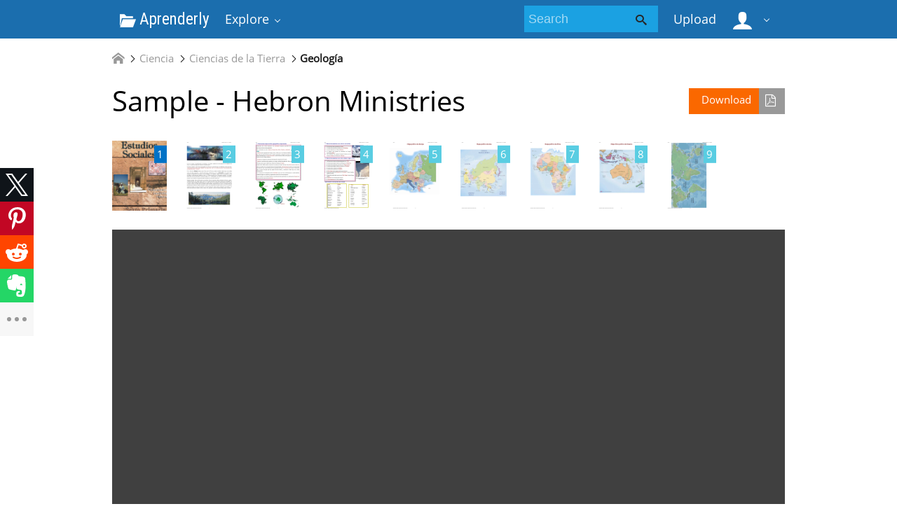

--- FILE ---
content_type: text/html;charset=UTF-8
request_url: https://aprenderly.com/doc/2851778/sample---hebron-ministries
body_size: 9696
content:



    

 
<!DOCTYPE html>
<html>
<head lang="en">
    <meta charset="UTF-8">
    <meta http-equiv="X-UA-Compatible" content="IE=edge">
    <meta name="viewport" content="width=device-width, initial-scale=1.0, maximum-scale=1.0, user-scalable=no">

            <title>Sample - Hebron Ministries</title>
        <meta property="og:title" content="Sample - Hebron Ministries">
    
            <meta name="keywords" content="">
    
    
            <link href="https://fonts.googleapis.com/css?family=Roboto+Condensed&display=swap" rel="stylesheet">

        <link rel="apple-touch-icon" sizes="180x180" href="/favicon/aprenderly/apple-touch-icon.png">
        <link rel="icon" type="image/png" sizes="32x32" href="/favicon/aprenderly/favicon-32x32.png">
        <link rel="icon" type="image/png" sizes="16x16" href="/favicon/aprenderly/favicon-16x16.png">
        <link rel="manifest" href="/favicon/aprenderly/site.webmanifest">
        <link rel="mask-icon" href="/favicon/aprenderly/safari-pinned-tab.svg" color="#5bbad5">
        <link rel="shortcut icon" href="/favicon/aprenderly/favicon.ico">
        <meta name="msapplication-TileColor" content="#ffffff">
        <meta name="msapplication-config" content="/favicon/aprenderly/browserconfig.xml">
        <meta name="theme-color" content="#ffffff">
    
    <link href="/theme/metroui/static/metro-ui@3.0.18/build/css/metro.css" rel="stylesheet">
    <link href="/theme/metroui/static/metro-ui@3.0.18/build/css/metro-colors.css" rel="stylesheet">
    <link href="/theme/metroui/static/metro-ui@3.0.18/build/css/metro-icons.css" rel="stylesheet">
    <link href="/theme/metroui/static/metro-ui@3.0.18/build/css/metro-responsive.css" rel="stylesheet">
    <link href="/theme/metroui/static/metro-ui@3.0.18/build/css/metro-rtl.css" rel="stylesheet">
    <link href="/theme/metroui/static/metro-ui@3.0.18/build/css/metro-schemes.css" rel="stylesheet">

    <link href="/theme/metroui/static/widgets.css" rel="stylesheet">
    <link href="/theme/metroui/static/common.css" rel="stylesheet">

    <script type="text/javascript">
        var gaUserId = 2;
        var gaUserType = 'empty';
    </script>

            
    
    	<link rel="canonical" href="https://aprenderly.com/doc/2851778/sample---hebron-ministries">

	<script type="application/ld+json">
		[{"itemListElement":[{"position":1,"name":"Ciencia","item":"https://aprenderly.com/catalog/Ciencia","@type":"ListItem"},{"position":2,"name":"Ciencias de la Tierra","item":"https://aprenderly.com/catalog/Ciencia/Ciencias+de+la+Tierra","@type":"ListItem"},{"position":3,"name":"Geología","item":"https://aprenderly.com/catalog/Ciencia/Ciencias+de+la+Tierra/Geolog%C3%ADa","@type":"ListItem"}],"@context":"https://schema.org","@type":"BreadcrumbList"},{"dateModified":"2019-03-05T03:18:40Z","datePublished":"2017-06-06T09:52:12Z","headline":"Sample - Hebron Ministries","image":"https://s1.aprenderly.com/store/data/002851778_1-64296a5f20edd933f45e5f96fc18bfe8.png","mainEntityOfPage":{"@id":"https://google.com/article","@type":"WebPage"},"inLanguage":"es","@context":"https://schema.org","@type":"Article"}]
	</script>

<script>
function reportLink(o)
{
	console.log(o)
}
</script>

<script>var gaAuthorId='16',gaCategoryId='345>25>6>0',gaViewMode='regular';</script>


    <script async crossorigin="anonymous"
    src="https://pagead2.googlesyndication.com/pagead/js/adsbygoogle.js?client=ca-pub-4574181568230206"></script>
<!--script async crossorigin="anonymous" data-cfasync="false"
    src="https://pagead2.googlesyndication.com/pagead/js/adsbygoogle.js?client=ca-pub-7958472158675518"></script-->
<script>
(function(i,s,o,g,r,a,m){i['GoogleAnalyticsObject']=r;i[r]=i[r]||function(){
(i[r].q=i[r].q||[]).push(arguments)},i[r].l=1*new Date();a=s.createElement(o),
m=s.getElementsByTagName(o)[0];a.async=1;a.src=g;m.parentNode.insertBefore(a,m)
})(window,document,'script','https://www.google-analytics.com/analytics.js','ga');
ga('create', 'UA-110184623-2', 'auto');
ga('send', 'pageview');
</script>

</head>
<body>

        
    
<nav >
    <div class="app-bar bg-darkCyan" data-role="appbar">
        <div class="container">        <ul class="app-bar-menu">
            <li>
                <a class="nav-brand condensed" href="/">
                                            <i class="mif-folder-open"></i>
                                        Aprenderly
</a>
            </li>
            <li>
                <a class="dropdown-toggle" id="nav-catalog-link" href="#">
                    Explore                </a>
                <div class="app-bar-drop-container" id="nav-catalog"
                        data-role="dropdown" data-no-close="false"
                        data-toggle-element="#nav-catalog-link">
                    <div class="grid no-responsive">
                        <div class="row cells4">
                            <div class="cell">
                                <ul class="sidebar2 navy menu">
                                                                            <li  class="active" >
                                            <a href="#cat6">
                                                Ciencia
                                            </a>
                                        </li>
                                                                            <li >
                                            <a href="#cat11">
                                                Ciencias sociales
                                            </a>
                                        </li>
                                                                            <li >
                                            <a href="#cat39">
                                                Historia
                                            </a>
                                        </li>
                                                                            <li >
                                            <a href="#cat20">
                                                Ingeniería
                                            </a>
                                        </li>
                                                                            <li >
                                            <a href="#cat3">
                                                Matemáticas
                                            </a>
                                        </li>
                                                                            <li >
                                            <a href="#cat15">
                                                Negocio
                                            </a>
                                        </li>
                                                                            <li >
                                            <a href="#cat35">
                                                Numeración de las artes
                                            </a>
                                        </li>
                                                                    </ul>
                            </div>
                            <div class="cell colspan3">
                                                                                                    <div class="row  cells frame" id="cat3">
                                        <div class="cell">
                                            <h4>Top subcategories
</h4>
                                            <ul class="simple-list">
                                                                                                <li>
                                                    <a href="/catalog/Matem%C3%A1ticas/Advanced+Math">
                                                        Advanced Math
                                                    </a>
                                                                                                <li>
                                                    <a href="/catalog/Matem%C3%A1ticas/Estad%C3%ADsticas+y+Probabilidades">
                                                        Estadísticas y Probabilidades
                                                    </a>
                                                                                                <li>
                                                    <a href="/catalog/Matem%C3%A1ticas/Geometr%C3%ADa">
                                                        Geometría
                                                    </a>
                                                                                                <li>
                                                    <a href="/catalog/Matem%C3%A1ticas/Trigonometry">
                                                        Trigonometry
                                                    </a>
                                                                                                <li>
                                                    <a href="/catalog/Matem%C3%A1ticas/%C3%81lgebra">
                                                        Álgebra
                                                    </a>
                                                                                                <li>
                                                    <a href="/catalog/Matem%C3%A1ticas">
                                                        other
                                                        &rarr;
                                                    </a>
                                            </ul>
                                        </div>
                                                                            </div>
                                                                    <div class="row  cells frame" id="cat6">
                                        <div class="cell">
                                            <h4>Top subcategories
</h4>
                                            <ul class="simple-list">
                                                                                                <li>
                                                    <a href="/catalog/Ciencia/Astronom%C3%ADa">
                                                        Astronomía
                                                    </a>
                                                                                                <li>
                                                    <a href="/catalog/Ciencia/Biolog%C3%ADa">
                                                        Biología
                                                    </a>
                                                                                                <li>
                                                    <a href="/catalog/Ciencia/Ciencias+ambientales">
                                                        Ciencias ambientales
                                                    </a>
                                                                                                <li>
                                                    <a href="/catalog/Ciencia/Ciencias+de+la+Tierra">
                                                        Ciencias de la Tierra
                                                    </a>
                                                                                                <li>
                                                    <a href="/catalog/Ciencia/F%C3%ADsica">
                                                        Física
                                                    </a>
                                                                                                <li>
                                                    <a href="/catalog/Ciencia/Medicina">
                                                        Medicina
                                                    </a>
                                                                                                <li>
                                                    <a href="/catalog/Ciencia/Qu%C3%ADmica">
                                                        Química
                                                    </a>
                                                                                                <li>
                                                    <a href="/catalog/Ciencia">
                                                        other
                                                        &rarr;
                                                    </a>
                                            </ul>
                                        </div>
                                                                            </div>
                                                                    <div class="row  cells frame" id="cat11">
                                        <div class="cell">
                                            <h4>Top subcategories
</h4>
                                            <ul class="simple-list">
                                                                                                <li>
                                                    <a href="/catalog/Ciencias+sociales/Antropolog%C3%ADa">
                                                        Antropología
                                                    </a>
                                                                                                <li>
                                                    <a href="/catalog/Ciencias+sociales/Psicolog%C3%ADa">
                                                        Psicología
                                                    </a>
                                                                                                <li>
                                                    <a href="/catalog/Ciencias+sociales/Sociolog%C3%ADa">
                                                        Sociología
                                                    </a>
                                                                                                <li>
                                                    <a href="/catalog/Ciencias+sociales">
                                                        other
                                                        &rarr;
                                                    </a>
                                            </ul>
                                        </div>
                                                                            </div>
                                                                    <div class="row  cells frame" id="cat15">
                                        <div class="cell">
                                            <h4>Top subcategories
</h4>
                                            <ul class="simple-list">
                                                                                                <li>
                                                    <a href="/catalog/Negocio/Econom%C3%ADa">
                                                        Economía
                                                    </a>
                                                                                                <li>
                                                    <a href="/catalog/Negocio">
                                                        other
                                                        &rarr;
                                                    </a>
                                            </ul>
                                        </div>
                                                                            </div>
                                                                    <div class="row  cells frame" id="cat20">
                                        <div class="cell">
                                            <h4>Top subcategories
</h4>
                                            <ul class="simple-list">
                                                                                                <li>
                                                    <a href="/catalog/Ingenier%C3%ADa/Ciencias+de+la+computaci%C3%B3n">
                                                        Ciencias de la computación
                                                    </a>
                                                                                                <li>
                                                    <a href="/catalog/Ingenier%C3%ADa/Dise%C3%B1o+web">
                                                        Diseño web
                                                    </a>
                                                                                                <li>
                                                    <a href="/catalog/Ingenier%C3%ADa/Ingenier%C3%ADa+el%C3%A9ctrica">
                                                        Ingeniería eléctrica
                                                    </a>
                                                                                                <li>
                                                    <a href="/catalog/Ingenier%C3%ADa">
                                                        other
                                                        &rarr;
                                                    </a>
                                            </ul>
                                        </div>
                                                                            </div>
                                                                    <div class="row  cells frame" id="cat35">
                                        <div class="cell">
                                            <h4>Top subcategories
</h4>
                                            <ul class="simple-list">
                                                                                                <li>
                                                    <a href="/catalog/Numeraci%C3%B3n+de+las+artes/Arquitectura">
                                                        Arquitectura
                                                    </a>
                                                                                                <li>
                                                    <a href="/catalog/Numeraci%C3%B3n+de+las+artes/Artes+esc%C3%A9nicas">
                                                        Artes escénicas
                                                    </a>
                                                                                                <li>
                                                    <a href="/catalog/Numeraci%C3%B3n+de+las+artes/Ciencias+de+la+religi%C3%B3n">
                                                        Ciencias de la religión
                                                    </a>
                                                                                                <li>
                                                    <a href="/catalog/Numeraci%C3%B3n+de+las+artes/Comunicaci%C3%B3n">
                                                        Comunicación
                                                    </a>
                                                                                                <li>
                                                    <a href="/catalog/Numeraci%C3%B3n+de+las+artes/Escritura">
                                                        Escritura
                                                    </a>
                                                                                                <li>
                                                    <a href="/catalog/Numeraci%C3%B3n+de+las+artes/Filosof%C3%ADa">
                                                        Filosofía
                                                    </a>
                                                                                                <li>
                                                    <a href="/catalog/Numeraci%C3%B3n+de+las+artes/M%C3%BAsica">
                                                        Música
                                                    </a>
                                                                                                <li>
                                                    <a href="/catalog/Numeraci%C3%B3n+de+las+artes">
                                                        other
                                                        &rarr;
                                                    </a>
                                            </ul>
                                        </div>
                                                                            </div>
                                                                    <div class="row  cells frame" id="cat39">
                                        <div class="cell">
                                            <h4>Top subcategories
</h4>
                                            <ul class="simple-list">
                                                                                                <li>
                                                    <a href="/catalog/Historia/Edad+Antigua">
                                                        Edad Antigua
                                                    </a>
                                                                                                <li>
                                                    <a href="/catalog/Historia/Historia+de+Europa">
                                                        Historia de Europa
                                                    </a>
                                                                                                <li>
                                                    <a href="/catalog/Historia/Historia+de+los+Estados+Unidos+de+Am%C3%A9rica">
                                                        Historia de los Estados Unidos de América
                                                    </a>
                                                                                                <li>
                                                    <a href="/catalog/Historia/Historia+universal">
                                                        Historia universal
                                                    </a>
                                                                                                <li>
                                                    <a href="/catalog/Historia">
                                                        other
                                                        &rarr;
                                                    </a>
                                            </ul>
                                        </div>
                                                                            </div>
                                                            </div>
                        </div>
                    </div>
                </div>
            </li>
        </ul>
                    <div class="app-bar-element place-right">
                <a class="dropdown-toggle fg-white">
                    <i class="mif-user mif-2x"></i>&nbsp;
                </a>
                <div class="app-bar-drop-container place-right"
                        data-role="dropdown" data-no-close="true">
                    <div class="padding20">
                                                    <a class="no-wrap" href="/login">
                                Sign in                            </a>
                            <a class="no-wrap" href="/registration">
                                Sign up                            </a>
                                            </div>
                </div>
            </div>
        
                    <a class="app-bar-element place-right no-phone" href="/uploadform"
                    onclick="return _ym('document_upload', true)">
                Upload            </a>
        
        <div class="app-bar-element place-right no-phone">
            <form class="nav-search" action="/search/">
                <div class="input-control text bg-cyan" data-role="input">
                    <input class="fg-white bg-inherit no-border"                           type="text" name="q" placeholder="Search">
                    <button class="button bg-inherit no-border">
                        <i class="mif-search"></i>
                    </button>
                </div>
            </form>
        </div>
        </div>    </div>
</nav>

<main class="container">
            









	<ul class="breadcrumbs no-padding-left">
        <li>
	        <a href="/catalog">
		        <i class="icon mif-home"></i>
	        </a>
        </li>

											<li>
					<a href="/catalog/Ciencia">Ciencia</a>
				</li>
							<li>
					<a href="/catalog/Ciencia/Ciencias+de+la+Tierra">Ciencias de la Tierra</a>
				</li>
							<li>
					<a href="/catalog/Ciencia/Ciencias+de+la+Tierra/Geolog%C3%ADa">Geología</a>
				</li>
						</ul>

		        <div style="margin-bottom: 10px"><!--script async src="https://pagead2.googlesyndication.com/pagead/js/adsbygoogle.js"></script>
<ins class="adsbygoogle"
     style="display:block"
     data-ad-client="ca-pub-6961070524526180"
     data-ad-slot="4954082311"
     data-ad-format="auto"
     data-full-width-responsive="true"></ins>
<script>
     (adsbygoogle = window.adsbygoogle || []).push({});
</script-->

<!--script async src="https://pagead2.googlesyndication.com/pagead/js/adsbygoogle.js?client=ca-pub-7958472158675518"
     crossorigin="anonymous"></script>
<ins class="adsbygoogle"
     style="display:block"
     data-ad-client="ca-pub-7958472158675518"
     data-ad-slot="7429886858"
     data-ad-format="horizontal"
     data-full-width-responsive="false"></ins>
<script>
     (adsbygoogle = window.adsbygoogle || []).push({});
</script--></div>
	
	<h1 class="viewer-title">
        <a class="image-button warning icon-right place-right no-tablet"
						   		href="/download/2851778" rel="nofollow"
		   		onclick="return  _ym('document_download', true)">
            Download			<i class="icon mif-file-pdf"></i>
		</a>
		Sample - Hebron Ministries
	</h1>

	
				<div class="viewer-thumbs">
			<div class="carousel " data-role="carousel" data-auto="false"
					data-slide="0">
															<div class="slide">
							<div class="grid no-responsive">
								<div class="row cells10">
					
					<div class="cell">
						<a href="#">
							<div class="image-container">
								<div class="frame">
									<a href="?page=1">
										<img class="thumb" alt="page"
											src="//s1.aprenderly.com/store/data/002851778.png?key=28c1410a762cfd754054e0219b33031c&r=1&sn=1">
									</a>
								</div>
								<div class="badge  active ">1</div>
							</div>
						</a>
					</div>

														
					<div class="cell">
						<a href="#">
							<div class="image-container">
								<div class="frame">
									<a href="?page=2">
										<img class="thumb" alt="page"
											src="//s1.aprenderly.com/store/data/002851778.png?key=28c1410a762cfd754054e0219b33031c&r=1&sn=2">
									</a>
								</div>
								<div class="badge ">2</div>
							</div>
						</a>
					</div>

														
					<div class="cell">
						<a href="#">
							<div class="image-container">
								<div class="frame">
									<a href="?page=3">
										<img class="thumb" alt="page"
											src="//s1.aprenderly.com/store/data/002851778.png?key=28c1410a762cfd754054e0219b33031c&r=1&sn=3">
									</a>
								</div>
								<div class="badge ">3</div>
							</div>
						</a>
					</div>

														
					<div class="cell">
						<a href="#">
							<div class="image-container">
								<div class="frame">
									<a href="?page=4">
										<img class="thumb" alt="page"
											src="//s1.aprenderly.com/store/data/002851778.png?key=28c1410a762cfd754054e0219b33031c&r=1&sn=4">
									</a>
								</div>
								<div class="badge ">4</div>
							</div>
						</a>
					</div>

														
					<div class="cell">
						<a href="#">
							<div class="image-container">
								<div class="frame">
									<a href="?page=5">
										<img class="thumb" alt="page"
											src="//s1.aprenderly.com/store/data/002851778.png?key=28c1410a762cfd754054e0219b33031c&r=1&sn=5">
									</a>
								</div>
								<div class="badge ">5</div>
							</div>
						</a>
					</div>

														
					<div class="cell">
						<a href="#">
							<div class="image-container">
								<div class="frame">
									<a href="?page=6">
										<img class="thumb" alt="page"
											src="//s1.aprenderly.com/store/data/002851778.png?key=28c1410a762cfd754054e0219b33031c&r=1&sn=6">
									</a>
								</div>
								<div class="badge ">6</div>
							</div>
						</a>
					</div>

														
					<div class="cell">
						<a href="#">
							<div class="image-container">
								<div class="frame">
									<a href="?page=7">
										<img class="thumb" alt="page"
											src="//s1.aprenderly.com/store/data/002851778.png?key=28c1410a762cfd754054e0219b33031c&r=1&sn=7">
									</a>
								</div>
								<div class="badge ">7</div>
							</div>
						</a>
					</div>

														
					<div class="cell">
						<a href="#">
							<div class="image-container">
								<div class="frame">
									<a href="?page=8">
										<img class="thumb" alt="page"
											src="//s1.aprenderly.com/store/data/002851778.png?key=28c1410a762cfd754054e0219b33031c&r=1&sn=8">
									</a>
								</div>
								<div class="badge ">8</div>
							</div>
						</a>
					</div>

														
					<div class="cell">
						<a href="#">
							<div class="image-container">
								<div class="frame">
									<a href="?page=9">
										<img class="thumb" alt="page"
											src="//s1.aprenderly.com/store/data/002851778.png?key=28c1410a762cfd754054e0219b33031c&r=1&sn=9">
									</a>
								</div>
								<div class="badge ">9</div>
							</div>
						</a>
					</div>

													</div>
							</div>
						</div>
												</div>
		</div>
	
	
	<div class="viewer-wrapper">
					<iframe class="viewer-next" frameborder="0" scrolling="no" allowfullscreen
				src="/viewer_next/web/metro?file=%2F%2Fs1p.aprenderly.com%2Fstore%2Fdata%2F002851778.pdf%3Fk%3DAwAAAZvQsWfnAAACWA06_A1uoxV3qsQQYLCoD78p2KBW&links=Are+you+sure%3F#page=1">
			</iframe>
				<div class="viewer-decorator"></div>
	</div>

		        <div style="margin: 10px 0"><!--script async src="https://pagead2.googlesyndication.com/pagead/js/adsbygoogle.js"></script>
<ins class="adsbygoogle"
     style="display:block"
     data-ad-client="ca-pub-6961070524526180"
     data-ad-slot="2158180975"
     data-ad-format="auto"
     data-full-width-responsive="true"></ins>
<script>
     (adsbygoogle = window.adsbygoogle || []).push({});
</script-->

<!--script async src="https://pagead2.googlesyndication.com/pagead/js/adsbygoogle.js?client=ca-pub-7958472158675518"
     crossorigin="anonymous"></script>
<ins class="adsbygoogle"
     style="display:block"
     data-ad-client="ca-pub-7958472158675518"
     data-ad-slot="4833258077"
     data-ad-format="auto"
     data-full-width-responsive="false"></ins>
<script>
     (adsbygoogle = window.adsbygoogle || []).push({});
</script--></div>
	
	<div class="grid">
		<div class="row cells2">
			<div class="cell">
				                    <div class="panel" style="margin-bottom:20px">
                        <div class="heading">
                            <i class="icon mif-magic-wand"></i>
                            <span class="title">
								Document related concepts							</span>
                        </div>
                        <div class="content viewer-similar">
							                            <span class="text-nowrap">
																<p>
									Continente
									<a href="//es.wikipedia.org/wiki/Continente" rel="nofollow">
										wikipedia									</a>,
									<a href="/concepts/17364/continente" rel="nofollow">
										lookup									</a>
								</p>
																<p>
									Límites de los continentes
									<a href="//es.wikipedia.org/wiki/Límites de los continentes" rel="nofollow">
										wikipedia									</a>,
									<a href="/concepts/17365/l%C3%ADmites-de-los-continentes" rel="nofollow">
										lookup									</a>
								</p>
																<p>
									Istmo
									<a href="//es.wikipedia.org/wiki/Istmo" rel="nofollow">
										wikipedia									</a>,
									<a href="/concepts/51694/istmo" rel="nofollow">
										lookup									</a>
								</p>
																<p>
									Pangea Última
									<a href="//es.wikipedia.org/wiki/Pangea Última" rel="nofollow">
										wikipedia									</a>,
									<a href="/concepts/113203/pangea-%C3%BAltima" rel="nofollow">
										lookup									</a>
								</p>
																<p>
									Asia
									<a href="//es.wikipedia.org/wiki/Asia" rel="nofollow">
										wikipedia									</a>,
									<a href="/concepts/28927/asia" rel="nofollow">
										lookup									</a>
								</p>
								                            </span>
                        </div>
                    </div>
				
				<div class="panel" data-role="panel">
					<div class="heading">
						<i class="icon mif-language"></i>
						<span class="title">
							Transcript						</span>
					</div>
					<div class="content viewer-transcript">
						<pre itemprop="text" style="white-space:pre-line">Mes 1
Estudios Sociales 6to. Primaria
Primera Unidad: Geograf&iacute;a
Al ver el orden, la planificaci&oacute;n, la belleza y la infinita sabidur&iacute;a involucrados en la creaci&oacute;n de
Dios, no podemos dejar de llenamos de admiraci&oacute;n.
El primer registro escrito de la geograf&iacute;a de la Tierra lo encontramos en la Biblia en el libro de Job:
&quot;&Eacute;l extiende el norte sobre el vac&iacute;o, cuelga la Tierra sobre nada.&quot; (26:7) y en el libro de Isa&iacute;as: &quot;&Eacute;l est&aacute; sentado sobre
el c&iacute;rculo de la Tierra…” (40:22)
En el Libro de G&eacute;nesis leemos que Dios cre&oacute; la Tierra y toda la belleza natural que nos rodea
como un lugar acogedor y hermoso para que vivi&eacute;ramos en &eacute;l. La Geograf&iacute;a es la ciencia que
estudia la superficie de la tierra; sus monta&ntilde;as, sus oc&eacute;anos, lagos y r&iacute;os, sus plantas, y los
animales y personas que habitan en ella. La Tierra cumple con un prop&oacute;sito especial: es el lugar
adecuado y hermoso donde el hombre puede vivir. La Geograf&iacute;a nos ayuda a entender la Historia,
porque nos muestra los lugares donde sucedieron los hechos hist&oacute;ricos.
Nuestro planeta tiene la forma de una esfera. Es una inmensa esfera cubierta de tierra y agua,
rodeada de aire por todas partes. No es una esfera perfecta pues est&aacute; ligeramente achatada en
los polos. Est&aacute; formado principalmente por rocas; pero en su superficie encontramos arena, grava
o tierra. Incluso el fondo de los oc&eacute;anos est&aacute; formado mayormente por roca. La mayor&iacute;a de las
plantas que producen nuestro alimento crecen en la capa de tierra que cubre la roca. En muchos
lugares emerge la roca a la superficie; la mayor&iacute;a de las minas est&aacute; en &aacute;reas de roca s&oacute;lida y en
ellas se encuentra el carb&oacute;n, hierro, cobre, oro, petr&oacute;leo y otros minerales &uacute;tiles para el hombre.
Ministerios Hebr&oacute;n. &copy;Derechos Reservados 2000
3
Mes 1
Estudios Sociales 6to. Primaria
2. Conozcamos algunos datos geogr&aacute;ficos importantes
Elev&aacute;ndose del oc&eacute;ano aparecen los continentes (enormes porciones de tierra) y las islas
(porciones de tierra m&aacute;s peque&ntilde;as).
Los continentes son seis: Am&eacute;rica, Europa, Asia, &Aacute;frica, Ocean&iacute;a, y Ant&aacute;rtida.
Local&iacute;zalos en tu mapa del
mundo.
Am&eacute;rica est&aacute; separada de Europa, Asia y &Aacute;frica por los Oc&eacute;anos Atl&aacute;ntico y Pac&iacute;fico. Hasta
principios del siglo XX Norte y Sur Am&eacute;rica estuvieron unidas por el Istmo de Panam&aacute;, pero hoy
est&aacute;n separadas por el Canal de Panam&aacute;, construido entre 1905 y 1914, para comunicar el Oc&eacute;ano
Pac&iacute;fico con el Oc&eacute;ano Atl&aacute;ntico.
Europa es el segundo continente m&aacute;s peque&ntilde;o, despu&eacute;s de Ocean&iacute;a.
Asia es el continente m&aacute;s grande y con mayor cantidad de poblaci&oacute;n. Este continente est&aacute; unido
a Europa, por lo que al referirnos a ambos les llamamos Eurasia.
Hasta el a&ntilde;o 1869 cuando se termin&oacute; la construcci&oacute;n del Canal de Suez, &Aacute;frica estuvo unida con
Asia por medio de una angosta franja de tierra llamada Istmo de Suez (un istmo es una angosta
faja de tierra que conecta dos porciones grandes de tierra). El Canal de Suez cort&oacute; el istmo para
abrir un paso de agua que hoy separa Asia de &Aacute;frica, y comunica el Mar Rojo con el Mar
Mediterr&aacute;neo.
En el extremo sur del planeta est&aacute; la Ant&aacute;rtida, que es el &uacute;nico continente que no est&aacute; habitado;
solamente algunos cient&iacute;ficos y exploradores viven all&iacute; en forma temporal.
Al sur de Asia, en el Oc&eacute;ano Pac&iacute;fico, hay miles de islas que forman el continente de Ocean&iacute;a. La
m&aacute;s grande de esas islas es Australia.
AM&Eacute;RICA
EUROPA
ASIA
&Aacute;FRICA
OCEAN&Iacute;A
ANT&Aacute;RTIDA
Ministerios Hebr&oacute;n. &copy;Derechos Reservados 2000
5
Mes 1
Estudios Sociales 6to. Primaria
7. Datos interesantes acerca de las monta&ntilde;as
1. El continente m&aacute;s monta&ntilde;oso es Asia.
2. El sistema de monta&ntilde;as m&aacute;s alto es el Himalaya.
3. El monte m&aacute;s alto es el Monte Everest.
4. El sistema m&aacute;s grande de monta&ntilde;as en Europa
es el de los Alpes.
5. Las monta&ntilde;as que separan Europa de Asia son los
Montes Urales y los Montes del C&aacute;ucaso.
8. Datos interesantes acerca de oc&eacute;anos, lagos y r&iacute;os
1. La Tierra se encuentra cubierta de agua en un 70%.
2. El oc&eacute;ano que separa Am&eacute;rica de Europa es el Atl&aacute;ntico.
3. El oc&eacute;ano m&aacute;s peque&ntilde;o y m&aacute;s fr&iacute;o es el Glaciar &Aacute;rtico.
4. El oc&eacute;ano que separa Am&eacute;rica de Asia es el Pac&iacute;fico.
5. El oc&eacute;ano m&aacute;s caliente es el &Iacute;ndico.
6. El oc&eacute;ano m&aacute;s grande es el Pac&iacute;fico.
7. El Mar Caspio est&aacute; rodeado totalmente de tierra.
8. El lago m&aacute;s grande de Am&eacute;rica es el Superior (entre Canad&aacute; y
Estados Unidos).
9. El lago m&aacute;s grande del mundo: es el Mar Caspio (entre Europa
y Asia).
10. El R&iacute;o Nilo es el m&aacute;s largo del mundo.
11. El R&iacute;o Amazonas es el m&aacute;s caudaloso.
Fotograf&iacute;a tomada por sat&eacute;lite del
delta del r&iacute;o Nilo
Aprendamos las capitales de Europa
Pa&iacute;s
Capital
Pa&iacute;s
Capital
Austria
Viena
Italia
Roma
B&eacute;lgica
Bruselas
Irlanda del Norte
Belfast
Bulgaria
Sof&iacute;a
Polonia
Varsovia
Rep&uacute;blica Checa
Praga
Portugal
Lisboa
Dinamarca
Copenhague
Rumania
Bucarest
Inglaterra
Londres
Escocia
Edimburgo
Finlandia
Helsinki
Rusia
Mosc&uacute;
Francia
Par&iacute;s
Espa&ntilde;a
Madrid
Alemania
Berl&iacute;n
Suecia
Estocolmo
Grecia
Atenas
Suiza
Berna
Hungr&iacute;a
Budapest
Holanda
&Aacute;msterdam
Islandia
Reykiavik
Noruega
Oslo
Irlanda
Dubl&iacute;n
Ministerios Hebr&oacute;n. &copy;Derechos Reservados 2000
9
Mes 1
Mapa pol&iacute;tico de Europa
Ministerios Hebr&oacute;n. &copy;Derechos Reservados 2000
13
Estudios Sociales 6to. Primaria
Mes 1
Ministerios Hebr&oacute;n. &copy;Derechos Reservados 2000
Mapa pol&iacute;tico de Asia
15
Estudios Sociales 6to. Primaria
Mes 1
Ministerios Hebr&oacute;n. &copy;Derechos Reservados 2000
Mapa pol&iacute;tico de &Aacute;frica
17
Estudios Sociales 6to. Primaria
Mes 1
Mapa f&iacute;sico-pol&iacute;tico de Ocean&iacute;a
Ministerios Hebr&oacute;n. &copy;Derechos Reservados 2000
19
Estudios Sociales 6to. Primaria
Mes 1
Ministerios Hebr&oacute;n. &copy;Derechos Reservados 2000
Estudios Sociales 6to. Primaria
20
</pre>
					</div>
				</div>
			</div>

			<div class="cell">
				
                <div class="panel">
                    <div class="heading">
                        <i class="icon mif-images"></i>
                        <span class="title">
							Related documents						</span>
                    </div>
                    <div class="content viewer-similar">
        				<div class="tile-container">
					        					                                        <div class="tile tile-feed">
                                    <div class="tile-content"><!--script async src="https://pagead2.googlesyndication.com/pagead/js/adsbygoogle.js"></script>
<ins class="adsbygoogle"
     style="display:block"
     data-ad-client="ca-pub-6961070524526180"
     data-ad-slot="8340445949"
     data-ad-format="auto"
     data-full-width-responsive="true"></ins>
<script>
     (adsbygoogle = window.adsbygoogle || []).push({});
</script--></div>
                                </div>
					        
							                                <a class="tile" href="/doc/1440972/colegio-kennedy-i.e.d.">
                                    <div class="tile-content">
                                        <div class="image-container">
                                            <div class="frame">
                                                <img alt="COLEGIO KENNEDY I.E.D."
													src="//s1.aprenderly.com/store/data/001440972_1-da5eb747619d9068abd9117fdb1a8cb9-150x150.png">
                                            </div>
                                            <div class="image-overlay">COLEGIO KENNEDY I.E.D.</div>
                                        </div>
                                    </div>
                                </a>
							                                <a class="tile" href="/doc/127916/recuperaci%C3%B3n-pendientes-1%C2%BA-eso">
                                    <div class="tile-content">
                                        <div class="image-container">
                                            <div class="frame">
                                                <img alt="recuperaci&oacute;n pendientes 1&ordm; eso"
													src="//s1.aprenderly.com/store/data/000127916_1-17f0bdf1a986b5921b2cae21cd8a8f92-150x150.png">
                                            </div>
                                            <div class="image-overlay">recuperaci&oacute;n pendientes 1&ordm; eso</div>
                                        </div>
                                    </div>
                                </a>
							                                <a class="tile" href="/doc/2914457/un-mapamundi--del-lat%C3%ADn-mappa-mundi--%C2%ABmapa-del-mundo%C2%BB--es...">
                                    <div class="tile-content">
                                        <div class="image-container">
                                            <div class="frame">
                                                <img alt="Un mapamundi (del lat&iacute;n mappa mundi, &laquo;mapa del mundo&raquo;) es una"
													src="//s1.aprenderly.com/store/data/002914457_1-22b370029052ef0f9ccbb1e8900b0506-150x150.png">
                                            </div>
                                            <div class="image-overlay">Un mapamundi (del lat&iacute;n mappa mundi, &laquo;mapa del mundo&raquo;) es una</div>
                                        </div>
                                    </div>
                                </a>
							                                <a class="tile" href="/doc/2537618/los-continentes">
                                    <div class="tile-content">
                                        <div class="image-container">
                                            <div class="frame">
                                                <img alt="Los Continentes"
													src="//s1.aprenderly.com/store/data/002537618_1-5b10dec6e65a1d8d9ee52d5cca25b278-150x150.png">
                                            </div>
                                            <div class="image-overlay">Los Continentes</div>
                                        </div>
                                    </div>
                                </a>
							                                <a class="tile" href="/doc/2227781/continentes---ies-can-puig">
                                    <div class="tile-content">
                                        <div class="image-container">
                                            <div class="frame">
                                                <img alt="continentes - IES Can Puig"
													src="//s1.aprenderly.com/store/data/002227781_1-76e143120bf63b599e619369f2fa477f-150x150.png">
                                            </div>
                                            <div class="image-overlay">continentes - IES Can Puig</div>
                                        </div>
                                    </div>
                                </a>
							                                <a class="tile" href="/doc/782234/4.-los-continentes">
                                    <div class="tile-content">
                                        <div class="image-container">
                                            <div class="frame">
                                                <img alt="4. Los continentes"
													src="//s1.aprenderly.com/store/data/000782234_1-1e0f03220772dcc647943d8728302df0-150x150.png">
                                            </div>
                                            <div class="image-overlay">4. Los continentes</div>
                                        </div>
                                    </div>
                                </a>
							                                <a class="tile" href="/doc/328292/ocean%C3%ADa">
                                    <div class="tile-content">
                                        <div class="image-container">
                                            <div class="frame">
                                                <img alt="Ocean&iacute;a"
													src="//s1.aprenderly.com/store/data/000328292_1-fdf8fffcb8d74c09337e1a56365eba4e-150x150.png">
                                            </div>
                                            <div class="image-overlay">Ocean&iacute;a</div>
                                        </div>
                                    </div>
                                </a>
							                                <a class="tile" href="/doc/2662178/el-control-pol%C3%ADtico-y-econ%C3%B3mico-de-los-medios-de-comunica...">
                                    <div class="tile-content">
                                        <div class="image-container">
                                            <div class="frame">
                                                <img alt="El control pol&iacute;tico Y econ&oacute;mico de los medios De comunicaci&oacute;n"
													src="//s1.aprenderly.com/store/data/002662178_1-e128c4a339042240bc88719eb4410456-150x150.png">
                                            </div>
                                            <div class="image-overlay">El control pol&iacute;tico Y econ&oacute;mico de los medios De comunicaci&oacute;n</div>
                                        </div>
                                    </div>
                                </a>
							                                <a class="tile" href="/doc/2109644/diapositiva-1">
                                    <div class="tile-content">
                                        <div class="image-container">
                                            <div class="frame">
                                                <img alt="Diapositiva 1"
													src="//s1.aprenderly.com/store/data/002109644_1-95829f45a6a141eef1cd0a24eedaf372-150x150.png">
                                            </div>
                                            <div class="image-overlay">Diapositiva 1</div>
                                        </div>
                                    </div>
                                </a>
							                                <a class="tile" href="/doc/2824626/texto">
                                    <div class="tile-content">
                                        <div class="image-container">
                                            <div class="frame">
                                                <img alt="texto"
													src="//s1.aprenderly.com/store/data/002824626_1-3a8f28bee99c586b0b5a9bf650f59da2-150x150.png">
                                            </div>
                                            <div class="image-overlay">texto</div>
                                        </div>
                                    </div>
                                </a>
							                                <a class="tile" href="/doc/1602954/4.-el-agua-en-el-planeta-tierra-a-%E2%80%93-la-din%C3%A1mica-de-las">
                                    <div class="tile-content">
                                        <div class="image-container">
                                            <div class="frame">
                                                <img alt="4. EL AGUA EN EL PLANETA TIERRA A &ndash; La din&aacute;mica de las"
													src="//s1.aprenderly.com/store/data/001602954_1-d0c5fe5f65a06d17263fa29848606e6b-150x150.png">
                                            </div>
                                            <div class="image-overlay">4. EL AGUA EN EL PLANETA TIERRA A &ndash; La din&aacute;mica de las</div>
                                        </div>
                                    </div>
                                </a>
							                                <a class="tile" href="/doc/455494/descargar-archivo">
                                    <div class="tile-content">
                                        <div class="image-container">
                                            <div class="frame">
                                                <img alt="Descargar archivo"
													src="//s1.aprenderly.com/store/data/000455494_1-a53d912a7e4a629c799692d640956c5b-150x150.png">
                                            </div>
                                            <div class="image-overlay">Descargar archivo</div>
                                        </div>
                                    </div>
                                </a>
													</div>
					</div>
                </div>
			</div>
		</div>
	</div>

</main>

<footer class="fg-white">
            <div class="bg-gray">
            <div class="container padding20 no-padding-width">
                El centro de tesis, documentos, publicaciones y recursos educativos más amplio de la Red.
            </div>
        </div>
    <div class="bg-grayDark"><div class="container">
    
    <ul class="horizontal-menu compact fg-inherit">
        <li>
            <a class="no-padding-left" href="/">
                aprenderly.com &copy; 2026
            </a>
        </li>
                                    <li class="place-right">
                <a class="no-padding-right" href="/gdpr">
                    GDPR                </a>
            </li>
                    <li class="place-right">
                <a class="no-padding-right" href="/privacy">
                    Privacy                </a>
            </li>
                    <li class="place-right">
                <a class="no-padding-right" href="/terms">
                    Terms                </a>
            </li>
                <li class="place-right">
            <a href="/abuse">
                Report            </a>
        </li>
    </ul>

        </div></div>
    </footer>

<script src="/theme/common/static/jquery@3.6.0/dist/jquery.min.js"></script>
<script src="/theme/metroui/static/metro-ui@3.0.18/build/js/metro.js"></script>

<script>
var FileAPI =
{
    debug: false,
    withCredentials: false,
    staticPath: '/theme/common/static/fileapi@2.2.0/dist/',
    storeUrl: '//s1.aprenderly.com/store/upload',
    currentUserId: '2' || 2,
    afterUploadRedirect: '//aprenderly.com/afterupload'
            .replace(window.location.hostname, window.location.host)
};
</script>
<script src="/theme/common/static/fileapi@2.2.0/dist/FileAPI.html5.min.js"></script>

<script src="/theme/metroui/static/widgets.js"></script>
<script src="/theme/metroui/static/common.js"></script>



<script type="text/javascript" >
(function(m,e,t,r,i,k,a){m[i]=m[i]||function(){(m[i].a=m[i].a||[]).push(arguments)};
m[i].l=1*new Date();k=e.createElement(t),a=e.getElementsByTagName(t)[0],k.async=1,k.src=r,a.parentNode.insertBefore(k,a)})
(window, document, "script", "https://mc.yandex.ru/metrika/tag.js", "ym");

ym(45188256, 'init',
{
    id:45188256,
    clickmap:true,
    trackLinks:true,
    accurateTrackBounce:true,
    webvisor:true
});
function _ym(target, params, callback, ctx)
{
	ym('45188256', 'reachGoal', target,
		typeof params === 'object' ? params : undefined, callback, ctx);
	if (typeof params === 'boolean')
	{
		return params;
	}
}
</script>
<noscript><div><img src="https://mc.yandex.ru/watch/45188256" style="position:absolute; left:-9999px;" alt="" /></div></noscript>

<link rel="stylesheet" type="text/css" href="//cdnjs.cloudflare.com/ajax/libs/cookieconsent2/3.1.0/cookieconsent.min.css" />
<style>
@media screen and (max-width: 768px)
{
.cc-revoke
{
    display: none;
}}
</style>
<script src="//cdnjs.cloudflare.com/ajax/libs/cookieconsent2/3.1.0/cookieconsent.min.js"></script>
<script>
window.addEventListener("load", function() {
window.cookieconsent.initialise(
{
    content:
    {
        href: "https://aprenderly.com/dmca",
		message: 'Este sitio web utiliza cookies para garantizar que obtenga la mejor experiencia en nuestro sitio web.',
		allow: 'Permitir cookies',
		deny: 'Disminución',
		link: 'Aprende más',
		policy: 'Política de cookies'
    },
	location: true,
	palette:
    {
		button:
        {
            background: "#fff",
            text: "#237afc"
        },
        popup:
        {
            background: "#007bff"
        },
    },
	position: "bottom-right",
	revokable: true,
	theme: "classic",
	type: "opt-in",

	onStatusChange: function(status) {}
})});
</script>


<script src="https://yastatic.net/share2/share.js" async></script>
<div class="ya-share2" data-direction="vertical" data-size="l" data-lang="en" data-limit="4"
    data-services="facebook,twitter,pinterest,reddit,evernote,pocket,whatsapp,telegram"></div>

<script defer src="https://static.cloudflareinsights.com/beacon.min.js/vcd15cbe7772f49c399c6a5babf22c1241717689176015" integrity="sha512-ZpsOmlRQV6y907TI0dKBHq9Md29nnaEIPlkf84rnaERnq6zvWvPUqr2ft8M1aS28oN72PdrCzSjY4U6VaAw1EQ==" data-cf-beacon='{"version":"2024.11.0","token":"b7fd75a023d044ae94664616dc64ab66","r":1,"server_timing":{"name":{"cfCacheStatus":true,"cfEdge":true,"cfExtPri":true,"cfL4":true,"cfOrigin":true,"cfSpeedBrain":true},"location_startswith":null}}' crossorigin="anonymous"></script>
</body>
</html>


--- FILE ---
content_type: text/html; charset=utf-8
request_url: https://www.google.com/recaptcha/api2/aframe
body_size: 267
content:
<!DOCTYPE HTML><html><head><meta http-equiv="content-type" content="text/html; charset=UTF-8"></head><body><script nonce="L_965kn93H7UALccgDTdXg">/** Anti-fraud and anti-abuse applications only. See google.com/recaptcha */ try{var clients={'sodar':'https://pagead2.googlesyndication.com/pagead/sodar?'};window.addEventListener("message",function(a){try{if(a.source===window.parent){var b=JSON.parse(a.data);var c=clients[b['id']];if(c){var d=document.createElement('img');d.src=c+b['params']+'&rc='+(localStorage.getItem("rc::a")?sessionStorage.getItem("rc::b"):"");window.document.body.appendChild(d);sessionStorage.setItem("rc::e",parseInt(sessionStorage.getItem("rc::e")||0)+1);localStorage.setItem("rc::h",'1768732867417');}}}catch(b){}});window.parent.postMessage("_grecaptcha_ready", "*");}catch(b){}</script></body></html>